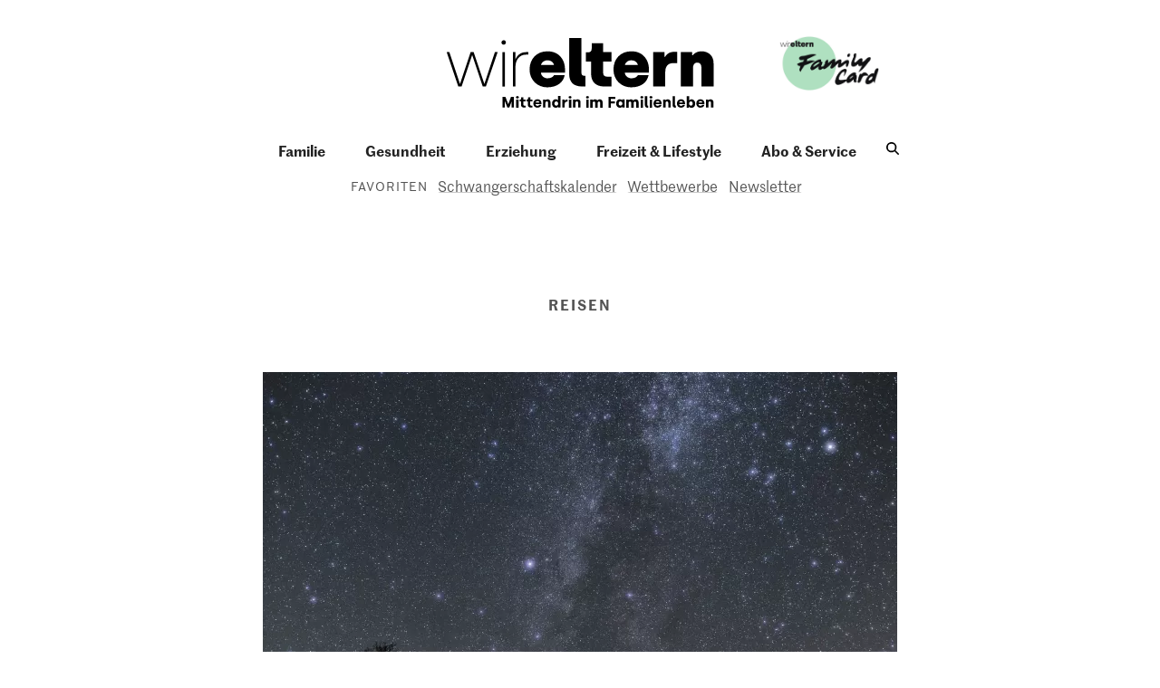

--- FILE ---
content_type: text/html; charset=UTF-8
request_url: https://www.wireltern.ch/artikel/sternen-gucken-mit-kindern-1022
body_size: 14428
content:
<!DOCTYPE html><html lang="de" dir="ltr" prefix="og: https://ogp.me/ns#"><head><script data-src = "https://adnz.co/header.js?adTagId=50" data-type="lazy" type="text/javascript"></script><meta charset="utf-8" /><script async  src="https://www.googletagmanager.com/gtag/js?id=G-L9W9TPB7PF"></script><script >
window.dataLayer = window.dataLayer || [];
function gtag(){dataLayer.push(arguments);}
gtag('js', new Date());
gtag('config', 'G-L9W9TPB7PF');
</script><script>(function(w,d,s,l,i){w[l]=w[l]||[];w[l].push({'gtm.start':
new Date().getTime(),event:'gtm.js'});var f=d.getElementsByTagName(s)[0],
j=d.createElement(s),dl=l!='dataLayer'?'&amp;l='+l:'';j.async=true;j.src=
'https://www.googletagmanager.com/gtm.js?id='+i+dl;f.parentNode.insertBefore(j,f);
})(window,document,'script','dataLayer','GTM-T87WJJP');
</script><meta name="description" content="Auf der Winklmoos-Alm in Oberbayern, knapp fünf Stunden Autofahrt von Zürich entfernt, liegt ein international anerkannter Sternenpark. In wolkenlosen Nächten kann man dort bis zu 6000 Sterne bestaunen. Auch tagsüber wird es nicht langweilig." /><meta name="keywords" content="Ratgeber für Eltern, Ernährung und Stillen, Forum für Eltern" /><link rel="canonical" href="https://www.wireltern.ch/artikel/sternen-gucken-mit-kindern-1022"/><meta name="robots" content="index, follow, noodp" /><meta property="og:site_name" content="www.wireltern.ch" /><meta property="og:type" content="website" /><meta property="og:url" content="https://www.wireltern.ch/artikel/sternen-gucken-mit-kindern-1022" /><meta property="og:title" content="Sternen gucken mit Kindern" /><meta property="og:image" content="https://www.wireltern.ch/sites/default/files/files/2022-10/MilkyKircheWinkl_DSC06974-c-Sebastian-Voltmer.jpg" /><meta property="og:image:url" content="https://www.wireltern.ch/sites/default/files/files/2022-10/MilkyKircheWinkl_DSC06974-c-Sebastian-Voltmer.jpg" /><meta property="og:image:secure_url" content="https://www.wireltern.ch/sites/default/files/files/2022-10/MilkyKircheWinkl_DSC06974-c-Sebastian-Voltmer.jpg" /><meta property="og:image:width" content="2500" /><meta property="og:locale" content="de_DE" /><meta property="fb:pages" content="150902554939947" /><meta name="twitter:card" content="summary_large_image" /><meta name="twitter:description" content="Auf der Winklmoos-Alm in Oberbayern, knapp fünf Stunden Autofahrt von Zürich entfernt, liegt ein international anerkannter Sternenpark. In wolkenlosen Nächten kann man dort bis zu 6000 Sterne bestaunen. Auch tagsüber wird es nicht langweilig." /><meta name="twitter:title" content="Sternen gucken mit Kindern" /><meta name="twitter:image" content="https://www.wireltern.ch/sites/default/files/files/2022-10/MilkyKircheWinkl_DSC06974-c-Sebastian-Voltmer.jpg" /><meta name="facebook-domain-verification" content="6uvghr13a8cu39lbkjts0xkssek59w" /><meta name="google-site-verification" content="HHIZAgi45lpqt9NmelEMSDw7Hv8KZzLWdfb6CUJX5vk" /><meta name="p:domain_verify" content="58c8dfd89656e9bb127498e627b86932" /><meta name="Generator" content="Drupal 10 (https://www.drupal.org)" /><meta name="MobileOptimized" content="width" /><meta name="HandheldFriendly" content="true" /><meta name="viewport" content="width=device-width, initial-scale=1.0" /><script type="text/javascript">window.audienzz = window.audienzz || {};
window.audienzz.keywords = {
"department": ["home"] // Homepage
}</script><script data-src="https://cdn.consentmanager.net/delivery/autoblocking/b20c7d193193a.js" type="text/javascript" async data-type="lazy" data-cmp-ab="1" data-cmp-host="b.delivery.consentmanager.net" data-cmp-cdn="cdn.consentmanager.net" data-cmp-codesrc="1"></script><link rel="icon" href="/sites/default/files/we_icon_screen_3.jpg" type="image/jpeg" /><link rel="alternate" hreflang="de" href="https://www.wireltern.ch/artikel/sternen-gucken-mit-kindern-1022" /><script>window.a2a_config=window.a2a_config||{};a2a_config.callbacks=[];a2a_config.overlays=[];a2a_config.templates={};</script><title>Sternen gucken mit Kindern — www.wireltern.ch</title><link rel="stylesheet" media="all" href="/sites/default/files/css/css_HzSu1hPfLAnuMrZRoEjPQ2YLgZj2vGEWMhjAZPwTRC4.css?delta=0&amp;language=de&amp;theme=wireltern_theme&amp;include=[base64]" /><link rel="stylesheet" media="all" href="/sites/default/files/css/css_7I7MOEV00GnfLM83SUoTA7_XBtv1kxIbybm51G9wB_o.css?delta=1&amp;language=de&amp;theme=wireltern_theme&amp;include=[base64]" /><link rel="preload" as="font" href="/themes/custom/wireltern_theme/dist/fonts/MarrSans-Regular-Web.fe8194b2.woff" type="font/woff" crossorigin="anonymous"><link rel="preload" as="font" href="/themes/custom/wireltern_theme/dist/fonts/MarrSans-Regular-Web.fe8194b2.woff" type="font/woff" crossorigin="anonymous"><link rel="preload" as="font" href="/themes/custom/wireltern_theme/dist/fonts/MarrSans-Semibold-Web.6119b565.woff" type="font/woff" crossorigin="anonymous"><link rel="preload" as="font" href="/themes/custom/wireltern_theme/dist/fonts/ElenaWebBasicBold.ccf01a72.woff" type="font/woff" crossorigin="anonymous"><link rel="preload" as="font" href="/themes/custom/wireltern_theme/dist/fonts/ElenaWebBasicRegular.5e900b1f.woff" type="font/woff" crossorigin="anonymous"><link rel="preload" as="font" href="/themes/custom/wireltern_theme/dist/fonts/ElenaBasic-LightItalic.6796ad70.woff" type="font/woff" crossorigin="anonymous"><link rel="preload" as="font" href="/themes/custom/wireltern_theme/dist/fonts/ElenaBasic-BoldItalic.52b23da4.woff" type="font/woff" crossorigin="anonymous"><link rel="preload" as="font" href="/themes/custom/wireltern_theme/dist/fonts/Archer-Extra-Light-Italic.cd8f134f.woff" type="font/woff" crossorigin="anonymous"><link rel="preload" as="font" href="/themes/custom/wireltern_theme/dist/fonts/ArcherPro-Extra-Light.97391857.woff" type="font/woff" crossorigin="anonymous"><link rel="preload" as="font" href="/themes/custom/wireltern_theme/dist/fonts/Archer-Bold.1735f3f7.woff" type="font/woff" crossorigin="anonymous"></head><body class="layout-no-sidebars path-artikel path-sternen-gucken-mit-kindern-1022 path-node page-node-type-article"> <a href="#main-content" class="visually-hidden focusable"> Direkt zum Inhalt </a> <noscript><iframe src="https://www.googletagmanager.com/ns.html?id=GTM-T87WJJP"
height="0" width="0" style="display:none;visibility:hidden"></iframe></noscript><noscript><iframe src="https://www.googletagmanager.com/ns.html?id=GTM-T87WJJP" height="0" width="0" style="display:none;visibility:hidden;"></iframe></noscript><div class="dialog-off-canvas-main-canvas" data-off-canvas-main-canvas><div id="page" class="page" > <header class="header"><div id="header" class="section section-header"><div class="container"><div class="section section-top-header"><div class="region region-top-header"><div id="block-wireltern-theme-site-branding" class="block block-system block-system-branding-block"> <a href="/" rel="home" class="site-logo"> <img src="/themes/custom/wireltern_theme/logo.svg" alt="Startseite" width="212" height="44"/> </a></div><div id="block-familycardheader" class="family-card-image-header"> <a href="/service/family-card?utm_source=website&amp;utm_medium=home&amp;utm_campaign=topteaser"><div class="field field--name-field-image field--type-image field--label-hidden field__item"> <img src="/sites/default/files/2023-12/FamilyCard_Logo.jpg" width="1029" height="560" alt="family card" loading="lazy" /></div> </a></div></div><div class="menu"><div class="text-menu">Menü</div> <span class="nav-icon js-hamburger"> <span></span> <span></span> <span></span> </span></div></div><div class="region region-mobile-menu"> <nav role="navigation" aria-labelledby="block-mainnavigation-menu" id="block-mainnavigation" class="block block-menu navigation menu--main"><h2 class="visually-hidden" id="block-mainnavigation-menu">Main navigation</h2><ul class="menu"><li class="menu-item"> <a href="/familie" class="main-nav-item-familie" data-drupal-link-system-path="familie">Familie</a></li><li class="menu-item"> <a href="/gesundheit" class="main-nav-item-gesundheit" data-drupal-link-system-path="gesundheit">Gesundheit</a></li><li class="menu-item"> <a href="/erziehung" class="main-nav-item-erziehung" data-drupal-link-system-path="erziehung">Erziehung</a></li><li class="menu-item"> <a href="/freizeit_und_lifestyle" class="main-nav-item-freizeit" data-drupal-link-system-path="freizeit_und_lifestyle">Freizeit &amp; Lifestyle</a></li><li class="menu-item"> <a href="/service" data-drupal-link-system-path="node/55278">Abo &amp; Service</a></li><li class="menu-item"> <span class="icon-search">Icon search</span></li></ul> </nav><nav role="navigation" aria-labelledby="block-favoriten-2-menu" id="block-favoriten-2" class="block block-menu navigation menu--favoriten"><h2 id="block-favoriten-2-menu">Favoriten</h2><ul class="menu"><li class="menu-item"> <a href="/tags/schwangerschaftskalender" data-drupal-link-system-path="node/57711">Schwangerschaftskalender</a></li><li class="menu-item"> <a href="/service/wettbewerbe" data-drupal-link-system-path="node/54431">Wettbewerbe</a></li><li class="menu-item"> <a href="/artikel/newsletter-jetzt-profitieren" data-drupal-link-system-path="node/58038">Newsletter</a></li></ul> </nav><div class="views-exposed-form bef-exposed-form block-search-page-search block block-views block-views-exposed-filter-blocksearch-page-page-search-mobile" data-drupal-selector="views-exposed-form-search-page-page-search-mobile" id="block-exposedformsearch-pagepage-search-mobile"><form action="/suche" method="get" id="views-exposed-form-search-page-page-search-mobile" accept-charset="UTF-8"><div class="form--inline clearfix"><div class="js-form-item form-item js-form-type-textfield form-type-textfield js-form-item-commit form-item-commit"> <label for="edit-commit">Suchen</label> <input placeholder="Suchbegriff eingeben …" data-drupal-selector="edit-commit" type="text" id="edit-commit" name="commit" value="" size="30" maxlength="128" class="form-text" /></div><div data-drupal-selector="edit-actions" class="form-actions js-form-wrapper form-wrapper" id="edit-actions"><input data-drupal-selector="edit-submit-search-page" type="submit" id="edit-submit-search-page" value="Suchen" class="button js-form-submit form-submit" /></div></div></form></div><div id="block-familycardheader-2"> <a href="/service/family-card?utm_source=website&amp;utm_medium=home&amp;utm_campaign=topteaser"><div class="field field--name-field-image field--type-image field--label-hidden field__item"> <img src="/sites/default/files/2023-12/FamilyCard_Logo.jpg" width="1029" height="560" alt="family card" loading="lazy" /></div> </a></div></div><div class="main-menu-wrapper"><div class="main-menu-wrapper-inner"><div class="section-inner"><div class="region region-main-menu"> <nav role="navigation" aria-labelledby="block-wireltern-theme-main-menu-menu" id="block-wireltern-theme-main-menu" class="block block-menu navigation menu--main"><h2 class="visually-hidden" id="block-wireltern-theme-main-menu-menu">Main navigation</h2><ul class="menu"><li class="menu-item"> <a href="/familie" class="main-nav-item-familie" data-drupal-link-system-path="familie">Familie</a></li><li class="menu-item"> <a href="/gesundheit" class="main-nav-item-gesundheit" data-drupal-link-system-path="gesundheit">Gesundheit</a></li><li class="menu-item"> <a href="/erziehung" class="main-nav-item-erziehung" data-drupal-link-system-path="erziehung">Erziehung</a></li><li class="menu-item"> <a href="/freizeit_und_lifestyle" class="main-nav-item-freizeit" data-drupal-link-system-path="freizeit_und_lifestyle">Freizeit &amp; Lifestyle</a></li><li class="menu-item"> <a href="/service" data-drupal-link-system-path="node/55278">Abo &amp; Service</a></li><li class="menu-item"> <span class="icon-search">Icon search</span></li></ul> </nav><div id="block-searchblock" class="block block-wireltern-base block-search-block"><div class="block block--search js-search"><a class="js-open-search" href="#"><span class="js-ico-search is_active"><span class="icon">search</span></span><span class="js-ico-close"><span class="icon">close</span></span></a></div></div></div></div></div></div><div class="region region-header"> <nav role="navigation" aria-labelledby="block-favoriten-menu" id="block-favoriten" class="block block-menu navigation menu--favoriten"><h2 id="block-favoriten-menu">Favoriten</h2><ul class="menu"><li class="menu-item"> <a href="/tags/schwangerschaftskalender" data-drupal-link-system-path="node/57711">Schwangerschaftskalender</a></li><li class="menu-item"> <a href="/service/wettbewerbe" data-drupal-link-system-path="node/54431">Wettbewerbe</a></li><li class="menu-item"> <a href="/artikel/newsletter-jetzt-profitieren" data-drupal-link-system-path="node/58038">Newsletter</a></li></ul> </nav><div class="views-exposed-form bef-exposed-form block-search-page-search block block-views block-views-exposed-filter-blocksearch-page-page-search" data-drupal-selector="views-exposed-form-search-page-page-search" id="block-exposedformsearch-pagepage-search"><form action="/suche" method="get" id="views-exposed-form-search-page-page-search" accept-charset="UTF-8"><div class="form--inline clearfix"><div class="js-form-item form-item js-form-type-textfield form-type-textfield js-form-item-commit form-item-commit"> <label for="edit-commit--2">Suchen</label> <input placeholder="Suchbegriff eingeben …" data-drupal-selector="edit-commit" type="text" id="edit-commit--2" name="commit" value="" size="30" maxlength="128" class="form-text" /></div><div data-drupal-selector="edit-actions" class="form-actions js-form-wrapper form-wrapper" id="edit-actions--2"><input data-drupal-selector="edit-submit-search-page-2" type="submit" id="edit-submit-search-page--2" value="Suchen" class="button js-form-submit form-submit" /></div></div></form></div></div></div></div> </header><div class="header-ads"> <section class="section section-header-ads"><div class="container"><div class="region region-header-ads"><div id="block-azdhalfpage1" class="ads-left block block-wireltern-block-ads block-halfpage-1-block"><div class="js-ad-loader" id="azd_halfpage_1"></div></div></div></div> </section></div><div id="main" class="section section-main"><div class="container main-inner"><div class="row"><div id="content" role="main" class="col-lg-12 col-md-12 col-sm-12 col-xs-12"> <main id="main-content" role="main" tabindex="-1"></main><div class="region region-content"><div data-drupal-messages-fallback class="hidden"></div><div id="block-wireltern-theme-content" class="block block-system block-system-main-block"> <article data-history-node-id="57941"><div></div></article></div><div class="views-element-container block block-views block-views-blockarticles-block-2" id="block-views-block-articles-block-2"><div><div class="view-articles-detail view view-articles view-id-articles view-display-id-block_2 js-view-dom-id-b82af272f157c72a5053f2fdcf54cd2d7e54d81e1fe470fcc42e8f642ccd60ed"><div class="view-content"><div class="views-row"><div class="views-field views-field-nothing-1"> <span class="field-content"><div class="articles articles-medium-center articles-no-overlap"><div class="articles-inner articles-inner-top"><div class="articles-image"> <span class="view-field-field-image"> <picture> <source srcset="/sites/default/files/styles/responsive_image_700x525/public/files/2022-10/MilkyKircheWinkl_DSC06974-c-Sebastian-Voltmer.jpg.webp?itok=ELntjTsw 1x, /sites/default/files/styles/responsive_image_2x_1400x1050/public/files/2022-10/MilkyKircheWinkl_DSC06974-c-Sebastian-Voltmer.jpg.webp?itok=TcJ-V4WO 2x" media="(min-width: 1600px)" type="image/webp" width="700" height="525"/> <source srcset="/sites/default/files/styles/responsive_image_700x525/public/files/2022-10/MilkyKircheWinkl_DSC06974-c-Sebastian-Voltmer.jpg.webp?itok=ELntjTsw 1x, /sites/default/files/styles/responsive_image_2x_1400x1050/public/files/2022-10/MilkyKircheWinkl_DSC06974-c-Sebastian-Voltmer.jpg.webp?itok=TcJ-V4WO 2x" media="(min-width: 1200px)" type="image/webp" width="700" height="525"/> <source srcset="/sites/default/files/styles/responsive_image_700x525/public/files/2022-10/MilkyKircheWinkl_DSC06974-c-Sebastian-Voltmer.jpg.webp?itok=ELntjTsw 1x, /sites/default/files/styles/responsive_image_2x_1400x1050/public/files/2022-10/MilkyKircheWinkl_DSC06974-c-Sebastian-Voltmer.jpg.webp?itok=TcJ-V4WO 2x" media="(min-width: 900px)" type="image/webp" width="700" height="525"/> <source srcset="/sites/default/files/styles/responsive_image_604x453/public/files/2022-10/MilkyKircheWinkl_DSC06974-c-Sebastian-Voltmer.jpg.webp?itok=LhnTEg8X 1x" media="(min-width: 600px)" type="image/webp" width="604" height="453"/> <source srcset="/sites/default/files/styles/responsive_image_467x350/public/files/2022-10/MilkyKircheWinkl_DSC06974-c-Sebastian-Voltmer.jpg.webp?itok=SObwlanv 1x" media="(min-width: 320px)" type="image/webp" width="467" height="350"/> <img fetchPriority="high" width="2500" height="1875" src="/sites/default/files/files/2022-10/MilkyKircheWinkl_DSC06974-c-Sebastian-Voltmer.jpg" alt="" /> </picture> </span><div class="caption-copyright"><p>Sebastian Voltmer</p></div></div><div class="articles-masthead"><p class="articles-tagline" itemprop="about"> Reisen</p><h1 class="articles-title" itemprop="name"> Sternen gucken mit Kindern</h1></div></div><div class="articles-inner articles-inner-bottom"><p class="articles-metadata"><a href="/autoren/claudia_jucker ">Von Claudia Jucker</a></p><div class="articles-introduction"><p>Auf der Winklmoos-Alm in Oberbayern, knapp fünf Stunden Autofahrt von Zürich entfernt, liegt ein international anerkannter Sternenpark. In wolkenlosen Nächten kann man dort bis zu 6000 Sterne bestaunen. Auch tagsüber wird es nicht langweilig.</p></div></div></div> </span></div></div><div class="views-field views-field-field-sections"><div class="field-content"><div class="component-builder component-wrapper component-wrapper--type-info component-wrapper--id-223138"><div class="component-wrapper--header"></div><div class="component-wrapper--content"><div class="field field--name-field-info field--type-entity-reference field--label-hidden field__items"><div class="field__item"><div id="nav-component-item-header--699886" class="component-builder component-item component-item--type-info"><div class="component-item--content" ><div class="clearfix text-formatted field field--name-field-content field--type-text-with-summary field--label-hidden field__item"><p><strong>Sternenführung</strong><br><br />Mit Leib und Seele bringt Manuel Philipp Besuchern das Weltall näher und erklärt live den Sternenhimmel über der Winklmoos-Alm. Öffentliche Führungen finden üblicherweise mittwochs und freitags statt (ab und zu sonntags). Ideal für Eltern und Kinder ab 12 Jahren (oder solche, die im Sommer auch nach 22 Uhr noch wach und aufnahmefähig sind).</p><p><strong>Eintritt Erwachsene:</strong> 15 Euro, Kinder bis 15 Jahre: 10 Euro. Für die Auffahrt zur Winklmoos-Alm bezahlt man abends eine Mautgebühr von 5 Euro pro Fahrzeug.</p><p>➺ <a href="https://www.abenteuer-sterne.de">abenteuer-sterne.de</a></p><p><strong>Auf eigene Faust</strong><br><br />Der Sternenpark-Rundweg ist mit fluoreszierenden Beschilderungen gut zu finden. Das Infozentrum ist jedem zugänglich. Ob jung oder alt oder mit eingeschränkter Mobilität. Beste und ruhigste Reisezeit: Mitte April bis Juni sowie September bis November.</p><p>➺ <a href="https://www.sternenpark-winklmoosalm.de">sternenpark-winklmoosalm.de</a></p><p><strong>Das brauchts</strong><br><br />♦ Taschenlampe oder Stirnlampe mit Rotlichtoption<br><br />♦ Wer hat: Drehbare Sternkarte und Fernglas<br><br />♦ Warme Kleider, Mütze (auch im Sommer)<br><br />♦ Wolldecke und Picknickdecke<br><br />♦ Wer mag: Thermoskanne mit warmem Tee oder Kaffee</p></div></div></div></div></div></div><div class="component-wrapper--footer"></div></div><div class="component-builder component-wrapper component-wrapper--type-paragraph component-wrapper--id-227883"><div class="component-wrapper--header"></div><div class="component-wrapper--content"><div class="field field--name-field-paragraph field--type-entity-reference field--label-hidden field__items"><div class="field__item"><div id="nav-component-item-header--702417" class="component-builder component-item component-item--type-paragraph"><div class="component-item--content" ><div class="clearfix text-formatted field field--name-field-content field--type-text-with-summary field--label-hidden field__item"><p>Da stehen wir vier also in Merino-Unterwäsche, dünnen Daunenjacken und mit Mütze in der Dämmerung und starren in den Himmel. Die gefühlte Temperatur ist etwa 10 Grad kälter, als das Thermometer anzeigt. Unsere Stirnlampen sind aus. Es ist halb zehn. Die Siebenjährige ist ganz aufgeregt und auch die Elfjährige hofft, dass es nun endlich, endlich klappt. Tagsüber trugen wir noch Sommerkleider und erfrischten uns mit Rhabarberschorle. Wir folgen der fluoreszierenden Beschilderung des Sternenpark-Rundwegs auf der Winklmoos-Alm. Seit Tagen befassen wir uns mit dem Sternenhimmel. Aber bisher nur in Form von Bilderbüchern, denn das Sternegucken hat sich zu einer Zitterpartie entwickelt.</p><p>Was, wenn wir extra hierher gereist sind und keine Sterne sehen werden, fragt die Kleine schon traurig. Das Wetter ist unbeständig, wie wir das auch von den Schweizer Bergen kennen. Die ersten zwei Nächte blieb es bei einer Handvoll Sterne. Die Wolken klauten uns das Spektakel. Zum Glück wurde es uns auf dem 1200 Meter über Meer gelegenen Hochplateau der Winklmoos-Alm in Oberbayern auch tagsüber nicht langweilig. Für vier Tage haben wir uns direkt an der österreichischen Grenze im Hotel Sonnenalm, mitten im Sternenpark einquartiert.</p><p>Wer sich nun eine Art Astro-Disneyland mit Geschenkshop und Imbissständen vorstellt, liegt falsch. Es geht sehr gemütlich zu und her. Wer das Infozentrum beim Parkplatz vorne verpasst, kommt nicht unbedingt auf die Idee, sich in einem offiziell von der international Dark Sky Association (IDA) zertifizierten Sternenpark zu befinden.</p><p>Zurück in die kalte Nacht. Wir entscheiden uns, erst einmal eine der je fünf Liegen des Sternenpark-Rundwegs in Beschlag zu nehmen. Wir kuscheln uns in unsere Decke, lassen uns nach hinten auf die Liege sinken und legen unsere Köpfe zurück. Unser Blick schweift auf die schillernden Sterne, die wie ein riesiger Diamantenhaufen um die Wette schimmern. Endlich sehen wir sie, die 5000 Sterne, mit denen der Park wirbt. Ohne Fernglas, ohne Teleskop, es ist überwältigend schön.</p></div></div></div></div></div></div><div class="component-wrapper--footer"></div></div><div class="component-builder component-wrapper component-wrapper--type-image_item component-wrapper--id-213379"><div class="component-wrapper--header"></div><div class="component-wrapper--content"><div class="field field--name-field-image-item field--type-entity-reference field--label-hidden field__items"><div class="field__item"><div id="nav-component-item-header--696100" class="component-builder component-item component-item--type-image-item"><div class="component-item--content" ><div class="field field--name-field-image field--type-entity-reference field--label-hidden field__item"><article class="media media--type-image media--view-mode-image-item"><div class="field field--name-field-media-image field--type-image field--label-visually_hidden"><div class="field__label visually-hidden">Bild</div><div class="field__item"> <picture> <source srcset="/sites/default/files/styles/responsive_image_691/public/files/2022-10/Orion_Winklmoos-c-Sebastian-Voltmer.jpg.webp?itok=OrxqmuX8 1x" media="(min-width: 1600px)" type="image/webp" width="691" height="518"/> <source srcset="/sites/default/files/styles/responsive_image_691/public/files/2022-10/Orion_Winklmoos-c-Sebastian-Voltmer.jpg.webp?itok=OrxqmuX8 1x" media="(min-width: 1200px)" type="image/webp" width="691" height="518"/> <source srcset="/sites/default/files/styles/responsive_image_691/public/files/2022-10/Orion_Winklmoos-c-Sebastian-Voltmer.jpg.webp?itok=OrxqmuX8 1x" media="(min-width: 900px)" type="image/webp" width="691" height="518"/> <source srcset="/sites/default/files/styles/responsive_image_469/public/files/2022-10/Orion_Winklmoos-c-Sebastian-Voltmer.jpg.webp?itok=FBoJjb3B 1x" media="(min-width: 600px)" type="image/webp" width="469" height="352"/> <source srcset="/sites/default/files/styles/responsive_image_469/public/files/2022-10/Orion_Winklmoos-c-Sebastian-Voltmer.jpg.webp?itok=FBoJjb3B 1x" media="(min-width: 320px)" type="image/webp" width="469" height="352"/> <img loading="lazy" width="2500" height="1875" src="/sites/default/files/files/2022-10/Orion_Winklmoos-c-Sebastian-Voltmer.jpg" alt="Orion Winklmoos-c-Sebastian-Voltmer" /> </picture></div></div> </article></div><div class="field field--name-field-caption field--type-string-long field--label-hidden field__item">Der weiteste von Auge noch erkennbare Stern ist 10 000 Lichtjahre von der Erde entfernt. 100 000 Billionen Kilometer, das ist eine 1 mit 17 Nullen.</div></div></div></div></div></div><div class="component-wrapper--footer"></div></div><div class="component-builder component-wrapper component-wrapper--type-image_item component-wrapper--id-213378"><div class="component-wrapper--header"></div><div class="component-wrapper--content"><div class="field field--name-field-image-item field--type-entity-reference field--label-hidden field__items"><div class="field__item"><div id="nav-component-item-header--696099" class="component-builder component-item component-item--type-image-item"><div class="component-item--content" ><div class="field field--name-field-image field--type-entity-reference field--label-hidden field__item"><article class="media media--type-image media--view-mode-image-item"><div class="field field--name-field-media-image field--type-image field--label-visually_hidden"><div class="field__label visually-hidden">Bild</div><div class="field__item"> <picture> <source srcset="/sites/default/files/styles/responsive_image_691/public/files/2022-10/IMG_6995-c-claudiajucker.jpg.webp?itok=OGwCrVv9 1x" media="(min-width: 1600px)" type="image/webp" width="691" height="518"/> <source srcset="/sites/default/files/styles/responsive_image_691/public/files/2022-10/IMG_6995-c-claudiajucker.jpg.webp?itok=OGwCrVv9 1x" media="(min-width: 1200px)" type="image/webp" width="691" height="518"/> <source srcset="/sites/default/files/styles/responsive_image_691/public/files/2022-10/IMG_6995-c-claudiajucker.jpg.webp?itok=OGwCrVv9 1x" media="(min-width: 900px)" type="image/webp" width="691" height="518"/> <source srcset="/sites/default/files/styles/responsive_image_469/public/files/2022-10/IMG_6995-c-claudiajucker.jpg.webp?itok=N9QAbQ0W 1x" media="(min-width: 600px)" type="image/webp" width="469" height="352"/> <source srcset="/sites/default/files/styles/responsive_image_469/public/files/2022-10/IMG_6995-c-claudiajucker.jpg.webp?itok=N9QAbQ0W 1x" media="(min-width: 320px)" type="image/webp" width="469" height="352"/> <img loading="lazy" width="2500" height="1875" src="/sites/default/files/files/2022-10/IMG_6995-c-claudiajucker.jpg" alt="IMG 6995-c-claudiajucker" /> </picture></div></div> </article></div><div class="field field--name-field-caption field--type-string-long field--label-hidden field__item">Kurz noch die Hühner im Modell des Berggasthofs Sonnenalm ordnen.</div></div></div></div></div></div><div class="component-wrapper--footer"></div></div><div class="component-builder component-wrapper component-wrapper--type-info component-wrapper--id-223136"><div class="component-wrapper--header"></div><div class="component-wrapper--content"><div class="field field--name-field-info field--type-entity-reference field--label-hidden field__items"><div class="field__item"><div id="nav-component-item-header--699884" class="component-builder component-item component-item--type-info"><div class="component-item--content" ><div class="clearfix text-formatted field field--name-field-content field--type-text-with-summary field--label-hidden field__item"><p><strong>Die IDA</strong><br><br />Seit 2018 ist die Winklmoos-Alm von der IDA (international Dark Sky Association) als Sternenpark anerkannt. Die IDA wurde 1988 zum Kampf gegen die zunehmende Lichtverschmutzung gegründet. Bisher wurden über 100 Lichtschutzgebiete zertifiziert. Weltweit gibt es knapp 80 Dark Sky Parks, die alle öffentlich zugänglich sind und eine aussergewöhnliche oder herausragende Qualität sternenklarer Nächte aufweisen.</p><p>➺ <a href="https://www.darksky.org">darksky.org</a></p><p><strong>Aktivitäten für Familien</strong><br><br />Die Tagesaktivitäten auf der WinklmoosAlm und in Reit im Winkl sind vielseitig: Wandern entlang des Moors und Insekten und Vögel beobachten. Mit E-Mountainbikes durch schönste Fichtenwälder pedalen. Rafting durch deutsch-österreichische Flusstäler (➺ ack-koessen.at) oder auf dem Barfuss-Parcours zur Ruhe kommen. Alle Aktivitäten und Infos:</p><p>➺ <a href="https://www.reitimwinkl.de">reitimwinkl.de</a></p><p><strong>Buchtipp</strong><br><br />Professor Astrokatz erklärt Primarschulkindern dank erfrischender und zugänglicher Illustrationen anschaulich das Weltall. Er erzählt unter anderem, wie Sterne entstehen oder welche Sternbilder am Firmament zu erkennen sind.<br><br />Dominic Wallimann/Ben Newman: Professor Astrokatz – Universum ohne Grenzen, NordSüd Verlag, 72 Seiten, Fr. 34.–</p></div></div></div></div></div></div><div class="component-wrapper--footer"></div></div><div class="component-builder component-wrapper component-wrapper--type-paragraph component-wrapper--id-227882"><div class="component-wrapper--header"></div><div class="component-wrapper--content"><div class="field field--name-field-paragraph field--type-entity-reference field--label-hidden field__items"><div class="field__item"><div id="nav-component-item-header--702416" class="component-builder component-item component-item--type-paragraph"><div class="component-item--content" ><div class="clearfix text-formatted field field--name-field-content field--type-text-with-summary field--label-hidden field__item"><h2>Sternenkino hat begonnen</h2><p>Zum Glück lässt sich die Liege im 360°-Winkel drehen und so erleben wir liegend die Rundumsicht auf die Himmelspracht. Ganz deutlich erkennen wir den Grossen Wagen und den Polarstern. Unsere jüngere Tochter entdeckt mithilfe einer Sternkarte ihr eigenes Tierkreiszeichen Skorpion und ist entsprechend stolz. Sie hat gelernt, dass man sein Tierkreiszeichen immer erst rund sechs Monate nach dem Geburtstag sieht. Perfektes Timing also.</p><p>Plötzlich holt uns eine Stimme zurück auf den Boden. Es ist unser Sternführer Manuel Philipp. Der Physiker und Astronom ist heute extra für uns auf die Winklmoos-Alm gereist. Er hat den Sternenpark initiiert und wird uns einen Bruchteil seines enormen Wissens über das Universum näher bringen. Wir schälen uns aus unseren Wolldecken und folgen ihm. Er erklärt, dass das Licht der Sterne unserer Nachbargalaxie Andromeda rund 2,5 Millionen Jahre benötigt, bis wir es auf der Erde sehen. Die Andromeda-Galaxie ist 25 Trillionen Kilometer entfernt. Das ist eine 25 mit 18 Nullen. Der Laserpointer des Astronomen schweift auf einen nebligen Flecken.</p><p>Tadah: Das ist sie! Die Galaxie ist das am weitesten entfernte Himmelsobjekt, das mit blossem Auge sichtbar ist. «Wow», sagen wir im Chor. Und schon erzählt er weiter: «Schaut mal dort, das ist ein Sternhaufen.» Und er ergänzt, dass dies eine Ansammlung von einigen hundert Sternen sei, die gemeinsam in einer kosmischen Gas-Wolke entstanden sind. Die Riesensterne produzieren zu Lebzeiten in ihren Bäuchen chemische Elemente. Am Lebensende explodiert der Stern und verteilt die Elemente in den Raum. Dadurch reichern sich kosmische Gas-Wolken mit den Elementen an.</p><p>Aus dem Sternenstaub sind so nicht nur die Sonne, sondern auch alle Planeten entstanden. Letztlich basiere das gesamte Leben darauf, erklärt Philipp. «Wir waren also mal Sternenstaub?, flüstern die Kinder. Eine seltsame Vorstellung.</p></div></div></div></div></div></div><div class="component-wrapper--footer"></div></div><div class="component-builder component-wrapper component-wrapper--type-paragraph component-wrapper--id-227888"><div class="component-wrapper--header"></div><div class="component-wrapper--content"><div class="field field--name-field-paragraph field--type-entity-reference field--label-hidden field__items"><div class="field__item"><div id="nav-component-item-header--702422" class="component-builder component-item component-item--type-paragraph"><div class="component-item--content" ><div class="clearfix text-formatted field field--name-field-content field--type-text-with-summary field--label-hidden field__item"><h2>Verbunden fühlen</h2><p>Früher diente der Himmel weltweit in vielen Kulturen als wichtigste Orientierungshilfe und wurde verehrt. Heute lassen wir ihn durch das viele Kunstlicht verschwinden. Nicht nur wir Menschen sind dadurch beeinträchtigt, auch die Tiere. Über den Ballungszentren ist der Nachthimmel bereits um 40 Mal heller. Dieses sinnlose in den Himmel Leuchten sei wie die Heizung aufdrehen bei offenem Fenster. Ein Wohlstandsproblem. Die Nächte werden jedes Jahr um fünf Prozent heller und dadurch verenden an Deutschlands Strassenlaternen eine Milliarde Insekten – pro Nacht. Deshalb engagiert sich der Physiker Manuel Philipp bei der von ihm gegründeten gemeinnützigen Organisation Paten der Nacht. Deren Ziel: weniger Lichtverschmutzung, mehr Dunkelheit.</p></div></div></div></div></div></div><div class="component-wrapper--footer"></div></div><div class="component-builder component-wrapper component-wrapper--type-image_item component-wrapper--id-213377"><div class="component-wrapper--header"></div><div class="component-wrapper--content"><div class="field field--name-field-image-item field--type-entity-reference field--label-hidden field__items"><div class="field__item"><div id="nav-component-item-header--696098" class="component-builder component-item component-item--type-image-item"><div class="component-item--content" ><div class="field field--name-field-image field--type-entity-reference field--label-hidden field__item"><article class="media media--type-image media--view-mode-image-item"><div class="field field--name-field-media-image field--type-image field--label-visually_hidden"><div class="field__label visually-hidden">Bild</div><div class="field__item"> <picture> <source srcset="/sites/default/files/styles/responsive_image_691/public/files/2022-10/_DSC6827-c-andispeck.jpg.webp?itok=aUNagdH4 1x" media="(min-width: 1600px)" type="image/webp" width="691" height="518"/> <source srcset="/sites/default/files/styles/responsive_image_691/public/files/2022-10/_DSC6827-c-andispeck.jpg.webp?itok=aUNagdH4 1x" media="(min-width: 1200px)" type="image/webp" width="691" height="518"/> <source srcset="/sites/default/files/styles/responsive_image_691/public/files/2022-10/_DSC6827-c-andispeck.jpg.webp?itok=aUNagdH4 1x" media="(min-width: 900px)" type="image/webp" width="691" height="518"/> <source srcset="/sites/default/files/styles/responsive_image_469/public/files/2022-10/_DSC6827-c-andispeck.jpg.webp?itok=VHbYweql 1x" media="(min-width: 600px)" type="image/webp" width="469" height="352"/> <source srcset="/sites/default/files/styles/responsive_image_469/public/files/2022-10/_DSC6827-c-andispeck.jpg.webp?itok=VHbYweql 1x" media="(min-width: 320px)" type="image/webp" width="469" height="352"/> <img loading="lazy" width="2500" height="1874" src="/sites/default/files/files/2022-10/_DSC6827-c-andispeck.jpg" alt="DSC6827-c-andispeck" /> </picture></div></div> </article></div><div class="field field--name-field-caption field--type-string-long field--label-hidden field__item">Erlebnis-Rafting in der Entenlochklamm.</div></div></div></div></div></div><div class="component-wrapper--footer"></div></div><div class="component-builder component-wrapper component-wrapper--type-image_item component-wrapper--id-213376"><div class="component-wrapper--header"></div><div class="component-wrapper--content"><div class="field field--name-field-image-item field--type-entity-reference field--label-hidden field__items"><div class="field__item"><div id="nav-component-item-header--696097" class="component-builder component-item component-item--type-image-item"><div class="component-item--content" ><div class="field field--name-field-image field--type-entity-reference field--label-hidden field__item"><article class="media media--type-image media--view-mode-image-item"><div class="field field--name-field-media-image field--type-image field--label-visually_hidden"><div class="field__label visually-hidden">Bild</div><div class="field__item"> <picture> <source srcset="/sites/default/files/styles/responsive_image_691/public/files/2022-10/_DSC6868.jpg.webp?itok=DNFblSE5 1x" media="(min-width: 1600px)" type="image/webp" width="691" height="518"/> <source srcset="/sites/default/files/styles/responsive_image_691/public/files/2022-10/_DSC6868.jpg.webp?itok=DNFblSE5 1x" media="(min-width: 1200px)" type="image/webp" width="691" height="518"/> <source srcset="/sites/default/files/styles/responsive_image_691/public/files/2022-10/_DSC6868.jpg.webp?itok=DNFblSE5 1x" media="(min-width: 900px)" type="image/webp" width="691" height="518"/> <source srcset="/sites/default/files/styles/responsive_image_469/public/files/2022-10/_DSC6868.jpg.webp?itok=VftEzBpI 1x" media="(min-width: 600px)" type="image/webp" width="469" height="352"/> <source srcset="/sites/default/files/styles/responsive_image_469/public/files/2022-10/_DSC6868.jpg.webp?itok=VftEzBpI 1x" media="(min-width: 320px)" type="image/webp" width="469" height="352"/> <img loading="lazy" width="2500" height="1875" src="/sites/default/files/files/2022-10/_DSC6868.jpg" alt="DSC6868" /> </picture></div></div> </article></div><div class="field field--name-field-caption field--type-string-long field--label-hidden field__item">Bei schlechtem Wetter: Sterne in Büchern suchen.</div></div></div></div></div></div><div class="component-wrapper--footer"></div></div><div class="component-builder component-wrapper component-wrapper--type-paragraph component-wrapper--id-227887"><div class="component-wrapper--header"></div><div class="component-wrapper--content"><div class="field field--name-field-paragraph field--type-entity-reference field--label-hidden field__items"><div class="field__item"><div id="nav-component-item-header--702421" class="component-builder component-item component-item--type-paragraph"><div class="component-item--content" ><div class="clearfix text-formatted field field--name-field-content field--type-text-with-summary field--label-hidden field__item"><h2>Wünsch dir was</h2><p>In diesem Moment saust eine riesige Sternschnuppe direkt in unser Blickfeld und zieht einen langen Schweif hinterher. Der Experte kommentiert unser «Wow» pragmatisch mit: «Das war jetzt Kometendreck.» Die Kinder kichern und ich vergesse mir etwas zu wünschen. Ein lautes Gähnen gefolgt von einem etwas quengeligen Ichmag-nicht-Mehr, unterbricht unseren Staunmoment. Unsere jüngste Sternenguckerin möchte nur noch ins Bett. Es ist schon 23 Uhr. Als wir uns von unserem Himmelsexperten verabschieden, fallen unserer Kleinsten fast die Augen zu. Trotzdem setzen wir uns nochmals auf unsere Bank und legen uns zum letzten Sternenhimmel tanken hin. Und da kommt sie: unsere Familien-Sternschnuppe. Und dieses Mal haben wir uns auch alle etwas gewünscht. Alle bis auf eine, die ist beim Sternetauchen eingeschlafen. Als wir zurück zum Hotel spazieren, fallen auch schon die ersten Regentropfen. Die Sterne sind hinter den Wolken verschwunden. Glück gehabt!</p><p>Wieder zu Hause, schaue ich mit anderem Blick in den Nachthimmel. Und die Kinder machen nun unsere Solar-Lampions im Garten über Nacht aus, damit die Insekten ihre Dunkelheit haben.</p><p><strong>Berggasthof Sonnenalm</strong><br><br />Der Berggasthof auf der Winklmoos-Alm bringt einem den Sternen mit himmlischer Küche und kosmischer Atmosphäre etwas näher. Familien schätzen die gemütlichen Zimmer, den Spielplatz und die mit Blumen geschmückte Sonnenterrasse genauso wie die vielen Möglichkeiten, die Sonnenalm als Ausgangspunkt für verschiedene Aktivitäten zu nutzen. Tipp: Wer sich später am Abend den Sternenhimmel anschauen möchte, bleibt am besten gleich zum Nachtessen auf der Terrasse sitzen, geniesst den Sonnenuntergang und die blaue Stunde und lässt sich beim Warten auf die Sterne bei hausgemachten Spezialitäten nach traditionell bayrischer Art verwöhnen. ➺ <a href="https://www.sonnenalm.de">sonnenalm.de</a></p></div></div></div></div></div></div><div class="component-wrapper--footer"></div></div></div></div><div class="views-field views-field-nothing"> <span class="field-content"><div class="author-articles"><div class="author-image"> <a href="/autoren/claudia_jucker"> <span class="view-field-field-image"> <picture> <source srcset="/sites/default/files/styles/responsive_image_207x207/public/files/2021-05/Claudia%20Jucker.jpg?itok=FNPrGqWi 1x, /sites/default/files/styles/responsive_image_2x_414x414/public/files/2021-05/Claudia%20Jucker.jpg?itok=-KuADgWV 2x" media="(min-width: 1600px)" type="image/jpeg" width="207" height="207"/> <source srcset="/sites/default/files/styles/responsive_image_207x207/public/files/2021-05/Claudia%20Jucker.jpg?itok=FNPrGqWi 1x, /sites/default/files/styles/responsive_image_2x_414x414/public/files/2021-05/Claudia%20Jucker.jpg?itok=-KuADgWV 2x" media="(min-width: 1200px)" type="image/jpeg" width="207" height="207"/> <source srcset="/sites/default/files/styles/responsive_image_207x207/public/files/2021-05/Claudia%20Jucker.jpg?itok=FNPrGqWi 1x, /sites/default/files/styles/responsive_image_2x_414x414/public/files/2021-05/Claudia%20Jucker.jpg?itok=-KuADgWV 2x" media="(min-width: 900px)" type="image/jpeg" width="207" height="207"/> <source srcset="/sites/default/files/styles/responsive_image_207x207/public/files/2021-05/Claudia%20Jucker.jpg?itok=FNPrGqWi 1x" media="(min-width: 600px)" type="image/jpeg" width="207" height="207"/> <source srcset="/sites/default/files/styles/responsive_image_207x207/public/files/2021-05/Claudia%20Jucker.jpg?itok=FNPrGqWi 1x" media="(min-width: 320px)" type="image/jpeg" width="207" height="207"/> <img loading="lazy" width="481" height="510" src="/sites/default/files/files/2021-05/Claudia%20Jucker.jpg" alt="" /> </picture> </span> </a></div><div class="author-text"><div class="view-field views-field-field-title"> Claudia Jucker</div><p>Nach dem Studium der Visuellen Kommunikation in Luzern machte Claudia Jucker einen Abstecher in die Filmbranche und folgte dann, als sie Mutter wurde, ihrer Leidenschaft fürs Schreiben und Gestalten. Heute arbeitet sie als freie Journalistin und Content Creator für Print- und Onlinemedien mit Fokus Reisen, Familie und Lifestyle. Wenn sie nicht schreibt, badet sie im Wald, streichelt Ponys oder schmökert durch Magazine. Sie lebt mit Mann und Kindern in Zürich. claudiajucker.com</p></div></div> </span></div></div></div></div></div><div class="views-element-container teaser-block block block-views block-views-blockarticles-block-3" id="block-views-block-articles-block-3"><div><div class="view-articles-teasers view-articles-teasers--no-related view-articles-teasers__no-related view view-articles view-id-articles view-display-id-block_3 js-view-dom-id-46290edc886912d54b1ce37a9131858b9459a5ce58067780a465d7c96ba8eb27"><div class="view-header"><h2>Weiterlesen</h2></div><div class="view-content"><div class="views-row"> <a href="/artikel/lesben-sind-die-besseren-eltern" class="relative"><div class="group-item"> <span class="view-field-field-image"> <picture> <source srcset="/sites/default/files/styles/responsive_image_304x228/public/shutterstock_2042830499_1.jpg.webp?itok=KD5RSkpP 1x, /sites/default/files/styles/responsive_image_2x_608x456/public/shutterstock_2042830499_1.jpg.webp?itok=3lyg2AqE 2x" media="(min-width: 1600px)" type="image/webp" width="304" height="228"/> <source srcset="/sites/default/files/styles/responsive_image_304x228/public/shutterstock_2042830499_1.jpg.webp?itok=KD5RSkpP 1x, /sites/default/files/styles/responsive_image_2x_608x456/public/shutterstock_2042830499_1.jpg.webp?itok=3lyg2AqE 2x" media="(min-width: 1200px)" type="image/webp" width="304" height="228"/> <source srcset="/sites/default/files/styles/responsive_image_304x228/public/shutterstock_2042830499_1.jpg.webp?itok=KD5RSkpP 1x, /sites/default/files/styles/responsive_image_2x_608x456/public/shutterstock_2042830499_1.jpg.webp?itok=3lyg2AqE 2x" media="(min-width: 900px)" type="image/webp" width="304" height="228"/> <source srcset="/sites/default/files/styles/responsive_image_362x272/public/shutterstock_2042830499_1.jpg?itok=lGhVbzIS 1x" media="(min-width: 600px)" type="image/jpeg" width="362" height="272"/> <source srcset="/sites/default/files/styles/responsive_image_362x272/public/shutterstock_2042830499_1.jpg?itok=lGhVbzIS 1x" media="(min-width: 320px)" type="image/jpeg" width="362" height="272"/> <img loading="lazy" width="1795" height="1099" src="/sites/default/files/shutterstock_2042830499_1.jpg" alt="" /> </picture> </span><div class="item-text"><div class="views-field views-field-field-tagline"> Beziehung</div><div class="views-field views-field-title"> Was machen Regenbogenfamilien besser?</div><div class="views-field views-field-field-teaser-text">Für Lisa Bendiek sind Regenbogenfamilien ein Modell für gelebte Gleichberechtigung. Wo Liebe wichtiger ist als Rollenbilder, geht es Kindern besser. Sie erleben weniger Gewalt, haben engere Beziehungen und entwickeln früh soziale und emotionale Fähigkeiten.</div></div></div> </a></div></div></div></div></div><div class="views-element-container block block-views block-views-blockarticles-block-sponsored-content" id="block-views-block-articles-block-sponsored-content"><div><div class="view-article-sponsored-content view view-articles view-id-articles view-display-id-block_sponsored_content js-view-dom-id-c906e772ef83f177fe5c45d6c25f6e7d2b447604d92074f9d3758cfdc45ca912"><div class="view-header"><div class="section-header-title"><h2>Sponsored Content</h2></div></div><div class="view-content"><div class="views-row"><div class="views-field views-field-nothing"> <span class="field-content"> <a href="/artikel/advertorial/familienfreundliche-bildung" class="relative"> <picture> <source srcset="/sites/default/files/styles/responsive_image_304x228/public/2026-01/WE-Adv_VHSZH_mittig_Teaser.jpg.webp?itok=Kx9lvm84 1x, /sites/default/files/styles/responsive_image_2x_608x456/public/2026-01/WE-Adv_VHSZH_mittig_Teaser.jpg.webp?itok=FdAIKqqu 2x" media="(min-width: 1600px)" type="image/webp" width="304" height="228"/> <source srcset="/sites/default/files/styles/responsive_image_304x228/public/2026-01/WE-Adv_VHSZH_mittig_Teaser.jpg.webp?itok=Kx9lvm84 1x, /sites/default/files/styles/responsive_image_2x_608x456/public/2026-01/WE-Adv_VHSZH_mittig_Teaser.jpg.webp?itok=FdAIKqqu 2x" media="(min-width: 1200px)" type="image/webp" width="304" height="228"/> <source srcset="/sites/default/files/styles/responsive_image_304x228/public/2026-01/WE-Adv_VHSZH_mittig_Teaser.jpg.webp?itok=Kx9lvm84 1x, /sites/default/files/styles/responsive_image_2x_608x456/public/2026-01/WE-Adv_VHSZH_mittig_Teaser.jpg.webp?itok=FdAIKqqu 2x" media="(min-width: 900px)" type="image/webp" width="304" height="228"/> <source srcset="/sites/default/files/styles/responsive_image_362x272/public/2026-01/WE-Adv_VHSZH_mittig_Teaser.jpg?itok=lUqw5E3Q 1x" media="(min-width: 600px)" type="image/jpeg" width="362" height="272"/> <source srcset="/sites/default/files/styles/responsive_image_362x272/public/2026-01/WE-Adv_VHSZH_mittig_Teaser.jpg?itok=lUqw5E3Q 1x" media="(min-width: 320px)" type="image/jpeg" width="362" height="272"/> <img loading="lazy" width="1200" height="800" src="/sites/default/files/2026-01/WE-Adv_VHSZH_mittig_Teaser.jpg" alt="" /> </picture> <span class="group-text"> <span class="views-field views-field-field-tagline">Advertorial</span> <span class="views-field views-field-title"> Familienfreundliche Bildung </span> <span class="views-field views-field-field-teaser-text">Mit ihren vielfältigen Angeboten und Lernformaten ist die Volkshochschule Zürich ein familienfreundlicher Bildungsort – besonders für Eltern und Grosseltern.</span> </span > </a> </span></div></div></div></div></div></div><div id="block-marketingcampaigns" class="block block-wireltern-base block-marketing-campaigns-block"></div></div></div></div></div></div><div class="next_read"> <section class="section section-next-read"><div class="container"><div class="region region-next-read"><div class="views-element-container block block-views block-views-blockarticles-block-4" id="block-views-block-articles-block-4"><h2>Auch lesenswert</h2><div><div class="view-article-next-read view view-articles view-id-articles view-display-id-block_4 js-view-dom-id-17e4e179236fad6623c5c67ca3e5cdd4e1c4eb685ee6d4da4ac31e34e6f35cd0"><div class="view-content"><div class="views-row"> <a href="/artikel/alles-faehrt-schii" class="relative"><div class="group-item"> <span class="view-field-field-image"> <picture> <source srcset="/sites/default/files/styles/responsive_image_304x228/public/2025-12/Warth-Schr%C3%B6cken%20Tourismus%20-%20Sebastian%20Stiphout.jpg.webp?itok=XcJU2Y4Z 1x, /sites/default/files/styles/responsive_image_2x_608x456/public/2025-12/Warth-Schr%C3%B6cken%20Tourismus%20-%20Sebastian%20Stiphout.jpg.webp?itok=QgUBmxIo 2x" media="(min-width: 1600px)" type="image/webp" width="304" height="228"/> <source srcset="/sites/default/files/styles/responsive_image_304x228/public/2025-12/Warth-Schr%C3%B6cken%20Tourismus%20-%20Sebastian%20Stiphout.jpg.webp?itok=XcJU2Y4Z 1x, /sites/default/files/styles/responsive_image_2x_608x456/public/2025-12/Warth-Schr%C3%B6cken%20Tourismus%20-%20Sebastian%20Stiphout.jpg.webp?itok=QgUBmxIo 2x" media="(min-width: 1200px)" type="image/webp" width="304" height="228"/> <source srcset="/sites/default/files/styles/responsive_image_304x228/public/2025-12/Warth-Schr%C3%B6cken%20Tourismus%20-%20Sebastian%20Stiphout.jpg.webp?itok=XcJU2Y4Z 1x, /sites/default/files/styles/responsive_image_2x_608x456/public/2025-12/Warth-Schr%C3%B6cken%20Tourismus%20-%20Sebastian%20Stiphout.jpg.webp?itok=QgUBmxIo 2x" media="(min-width: 900px)" type="image/webp" width="304" height="228"/> <source srcset="/sites/default/files/styles/responsive_image_362x272/public/2025-12/Warth-Schr%C3%B6cken%20Tourismus%20-%20Sebastian%20Stiphout.jpg?itok=IKnqJiCx 1x" media="(min-width: 600px)" type="image/jpeg" width="362" height="272"/> <source srcset="/sites/default/files/styles/responsive_image_362x272/public/2025-12/Warth-Schr%C3%B6cken%20Tourismus%20-%20Sebastian%20Stiphout.jpg?itok=IKnqJiCx 1x" media="(min-width: 320px)" type="image/jpeg" width="362" height="272"/> <img loading="lazy" width="2362" height="3543" src="/sites/default/files/2025-12/Warth-Schr%C3%B6cken%20Tourismus%20-%20Sebastian%20Stiphout.jpg" alt="" /> </picture> </span><div class="item-text"><div class="views-field views-field-field-tagline"> Freizeit</div><div class="views-field views-field-title"> Alles fahrt Schii!</div><div class="views-field views-field-field-teaser-text">Hurra, die Winterferien sind bald da! Wenn bloss die hohen Kosten und das Gedränge nicht wären. Wir haben uns auf die Suche nach kinderfreundlichen und bezahlbaren Winterdestinationen in der Schweiz und im nahen Ausland gemacht. Auf in den Schnee!</div></div></div> </a></div><div class="views-row"> <a href="/artikel/achtung-fertig-kuscheln" class="relative"><div class="group-item"> <span class="view-field-field-image"> <picture> <source srcset="/sites/default/files/styles/responsive_image_304x228/public/files/2017-04/vorlesen.jpg.webp?itok=LjHrtz8b 1x, /sites/default/files/styles/responsive_image_2x_608x456/public/files/2017-04/vorlesen.jpg.webp?itok=BAKwG9kf 2x" media="(min-width: 1600px)" type="image/webp" width="304" height="228"/> <source srcset="/sites/default/files/styles/responsive_image_304x228/public/files/2017-04/vorlesen.jpg.webp?itok=LjHrtz8b 1x, /sites/default/files/styles/responsive_image_2x_608x456/public/files/2017-04/vorlesen.jpg.webp?itok=BAKwG9kf 2x" media="(min-width: 1200px)" type="image/webp" width="304" height="228"/> <source srcset="/sites/default/files/styles/responsive_image_304x228/public/files/2017-04/vorlesen.jpg.webp?itok=LjHrtz8b 1x, /sites/default/files/styles/responsive_image_2x_608x456/public/files/2017-04/vorlesen.jpg.webp?itok=BAKwG9kf 2x" media="(min-width: 900px)" type="image/webp" width="304" height="228"/> <source srcset="/sites/default/files/styles/responsive_image_362x272/public/files/2017-04/vorlesen.jpg?itok=i9QhPVe_ 1x" media="(min-width: 600px)" type="image/jpeg" width="362" height="272"/> <source srcset="/sites/default/files/styles/responsive_image_362x272/public/files/2017-04/vorlesen.jpg?itok=i9QhPVe_ 1x" media="(min-width: 320px)" type="image/jpeg" width="362" height="272"/> <img loading="lazy" width="4911" height="3274" src="/sites/default/files/files/2017-04/vorlesen.jpg" alt="" /> </picture> </span><div class="item-text"><div class="views-field views-field-field-tagline"> Lesen &amp; Hören</div><div class="views-field views-field-title"> Oh, du schöne Kuschelzeit!</div><div class="views-field views-field-field-teaser-text">Falls es jemand in dem ganzen Trubel vergessen haben sollte: Die Weihnachtszeit, die Zeit zwischen den Jahren und die Winterferien sollten eigentlich eine Zeit der Ruhe sein. Tage mit viel Musse – zum Lesen. Am besten Bücher, die zur Jahreszeit passen.</div></div></div> </a></div><div class="views-row"> <a href="/artikel/familienferien-mal-anders" class="relative"><div class="group-item"> <span class="view-field-field-image"> <picture> <source srcset="/sites/default/files/styles/responsive_image_304x228/public/2025-11/Cosmo%20%2B%20Baumhaus%203_rgb.jpg.webp?itok=OIhS6K0V 1x, /sites/default/files/styles/responsive_image_2x_608x456/public/2025-11/Cosmo%20%2B%20Baumhaus%203_rgb.jpg.webp?itok=XeiXigNk 2x" media="(min-width: 1600px)" type="image/webp" width="304" height="228"/> <source srcset="/sites/default/files/styles/responsive_image_304x228/public/2025-11/Cosmo%20%2B%20Baumhaus%203_rgb.jpg.webp?itok=OIhS6K0V 1x, /sites/default/files/styles/responsive_image_2x_608x456/public/2025-11/Cosmo%20%2B%20Baumhaus%203_rgb.jpg.webp?itok=XeiXigNk 2x" media="(min-width: 1200px)" type="image/webp" width="304" height="228"/> <source srcset="/sites/default/files/styles/responsive_image_304x228/public/2025-11/Cosmo%20%2B%20Baumhaus%203_rgb.jpg.webp?itok=OIhS6K0V 1x, /sites/default/files/styles/responsive_image_2x_608x456/public/2025-11/Cosmo%20%2B%20Baumhaus%203_rgb.jpg.webp?itok=XeiXigNk 2x" media="(min-width: 900px)" type="image/webp" width="304" height="228"/> <source srcset="/sites/default/files/styles/responsive_image_362x272/public/2025-11/Cosmo%20%2B%20Baumhaus%203_rgb.jpg?itok=52LqB2aU 1x" media="(min-width: 600px)" type="image/jpeg" width="362" height="272"/> <source srcset="/sites/default/files/styles/responsive_image_362x272/public/2025-11/Cosmo%20%2B%20Baumhaus%203_rgb.jpg?itok=52LqB2aU 1x" media="(min-width: 320px)" type="image/jpeg" width="362" height="272"/> <img loading="lazy" width="2979" height="2235" src="/sites/default/files/2025-11/Cosmo%20%2B%20Baumhaus%203_rgb.jpg" alt="" /> </picture> </span><div class="item-text"><div class="views-field views-field-field-tagline"> Freizeit</div><div class="views-field views-field-title"> Familienferien mal anders</div><div class="views-field views-field-field-teaser-text">Nachts die Wölfe heulen hören, quer mit dem Zug durch Europa reisen oder in der Wohnung einer fremden Familie Urlaub machen, als wäre man bei Freunden untergekommen? Wir haben fünf Ideen, dem gewohnten Urlaubstrott zu entfliehen.</div></div></div> </a></div></div></div></div></div></div></div> </section></div> <footer role="contentinfo" class="footer"><div class="container"><div class="region region-footer"><div id="block-azdmaxiboard3" class="block block-wireltern-block-ads block-maxiboard-3-block"><div class="js-ad-loader" id="azd_maxiboard_3"></div></div><nav role="navigation" aria-labelledby="block-footer-menu" id="block-footer" class="block block-menu navigation menu--footer"><h2 class="visually-hidden" id="block-footer-menu">Footer</h2><ul class="menu"><li class="menu-item"> <a href="/service/impressum" data-drupal-link-system-path="node/54593">Impressum</a></li><li class="menu-item"> <a href="/service/kontakt" data-drupal-link-system-path="node/55276">Kontakt</a></li><li class="menu-item"> <a href="/werbung" data-drupal-link-system-path="node/54449">Werbung</a></li><li class="menu-item"> <a href="/sponsored-content" data-drupal-link-system-path="sponsored-content">Sponsored Content</a></li><li class="menu-item"> <a href="/service/agb" data-drupal-link-system-path="node/54609">AGB</a></li><li class="menu-item"> <a href="/service/datenschutz" data-drupal-link-system-path="node/62100">Datenschutz</a></li><li class="menu-item"> <a href="/service/newsletter-anmeldung" data-drupal-link-system-path="node/54436">Newsletter</a></li></ul> </nav><div id="block-social" class="block-social-share block block-block-content block-block-contentf9fceeab-0a2b-4ffc-b296-7ee12089de4e"><div class="field field--name-field-social field--type-entity-reference-revisions field--label-hidden field__items"><div class="field__item"><div class="paragraph paragraph--type--social paragraph--view-mode--default"> <a href="https://www.facebook.com/wireltern"><div class="field field--name-field-image field--type-image field--label-hidden field__items"><div class="field__item"> <img src="/sites/default/files/2023-04/Facebook-logo_0.png" width="60" height="60" alt="facebook" loading="lazy" /></div></div> </a></div></div><div class="field__item"><div class="paragraph paragraph--type--social paragraph--view-mode--default"> <a href="https://www.instagram.com/wireltern.ch"><div class="field field--name-field-image field--type-image field--label-hidden field__items"><div class="field__item"> <img src="/sites/default/files/2023-04/Instagram-logo_0.png" width="70" height="70" alt="instagram" loading="lazy" /></div></div> </a></div></div><div class="field__item"><div class="paragraph paragraph--type--social paragraph--view-mode--default"> <a href="https://twitter.com/wireltern"><div class="field field--name-field-image field--type-image field--label-hidden field__items"><div class="field__item"> <img src="/sites/default/files/2023-04/Twitter-logo_0.png" width="70" height="70" alt="tw" loading="lazy" /></div></div> </a></div></div></div></div></div></div> </footer></div></div><script type="application/json" data-drupal-selector="drupal-settings-json">{"path":{"baseUrl":"\/","pathPrefix":"","currentPath":"node\/57941","currentPathIsAdmin":false,"isFront":false,"currentLanguage":"de"},"pluralDelimiter":"\u0003","suppressDeprecationErrors":true,"gtm":{"tagId":null,"settings":{"data_layer":"dataLayer","include_classes":false,"allowlist_classes":"","blocklist_classes":"","include_environment":false,"environment_id":"","environment_token":""},"tagIds":["GTM-T87WJJP"]},"gtag":{"tagId":"","consentMode":false,"otherIds":[],"events":[],"additionalConfigInfo":[]},"ajaxPageState":{"libraries":"[base64]","theme":"wireltern_theme","theme_token":null},"ajaxTrustedUrl":{"\/suche":true},"time_out":"5000","data":{"extlink":{"extTarget":true,"extTargetNoOverride":false,"extNofollow":false,"extNoreferrer":true,"extFollowNoOverride":false,"extClass":"0","extLabel":"(Link ist extern)","extImgClass":false,"extSubdomains":false,"extExclude":"","extInclude":"","extCssExclude":"","extCssExplicit":"","extAlert":false,"extAlertText":"Dieser Link f\u00fchrt Sie zu einer externen Website. Wir sind nicht f\u00fcr deren Inhalte verantwortlich.","mailtoClass":"0","mailtoLabel":"(Link sendet E-Mail)","extUseFontAwesome":false,"extIconPlacement":"append","extFaLinkClasses":"fa fa-external-link","extFaMailtoClasses":"fa fa-envelope-o","whitelistedDomains":[]}},"statistics":{"data":{"nid":"57941"},"url":"\/core\/modules\/statistics\/statistics.php"},"is_login":false,"user":{"uid":0,"permissionsHash":"dffe619d11117c5fab6ce58da6ecdb99f49c7b42bcab20dc8e47d5f6d4d677d1"}}</script><script src="/sites/default/files/js/js_KB7bZGrdc0Zbj-EebriaXM0_Z7sppvrYPAIdzrEhEk4.js?scope=footer&amp;delta=0&amp;language=de&amp;theme=wireltern_theme&amp;include=[base64]"></script><script src="//static.addtoany.com/menu/page.js" async></script><script src="/sites/default/files/js/js_Odmb7ellpnwMfICTIeouz5xNmrOsvr4lT8wuOJqa3w0.js?scope=footer&amp;delta=2&amp;language=de&amp;theme=wireltern_theme&amp;include=[base64]"></script><script src="/modules/contrib/google_tag/js/gtm.js?sjmyck"></script><script src="/modules/contrib/google_tag/js/gtag.js?sjmyck"></script><script src="/sites/default/files/js/js_dsdHxnUuPe0jiJlkR58CbGeSXO8z0WJxIXXNnGbQRQA.js?scope=footer&amp;delta=5&amp;language=de&amp;theme=wireltern_theme&amp;include=[base64]"></script><script src="/modules/contrib/google_tag/js/gtag.ajax.js?sjmyck"></script><script src="/sites/default/files/js/js_vWGCrOYD3zh2q9RJBV7zFMq7yOoue7C_xchxWgRJQ2k.js?scope=footer&amp;delta=7&amp;language=de&amp;theme=wireltern_theme&amp;include=[base64]"></script></body></html>

--- FILE ---
content_type: text/javascript
request_url: https://www.wireltern.ch/sites/default/files/js/js_vWGCrOYD3zh2q9RJBV7zFMq7yOoue7C_xchxWgRJQ2k.js?scope=footer&delta=7&language=de&theme=wireltern_theme&include=eJyVkVGOwyAMRC-UhiMhExyHLdgIO2p6-7KrbttE-ekXzBvGGAwxmgDfHTw349yEbbilhtmwsbcFCzrKEiBf1O45MX3YELVn9VIkpIwfxiSlCiOburCaCfsFOP6lcbO-Xl1sa4U8PuVAIpTRG5AjK3sJdNQj_MB2ft8ZHCs0oAZ1GV7QhzXliM29ya2fqNh8Q-7GF-VTAUKfDMs3IZ5lUANLamnS_w95kyGg9ZDHrYpi9HP6raGOkLFBPnnKgrnuGg-g2Cl009fe49HqwzuivRwLtCtaH5yfoFRIxPoA_yniug
body_size: 1868
content:
/* @license GPL-2.0-or-later https://www.drupal.org/licensing/faq */
;
(function($,Drupal,once){'use strict';Drupal.behaviors.componentWrapperRender={attach:function(context){const $sidebar_grid=$(once('sidebarGridFull','.sidebar-grid.grid-full',context));if($sidebar_grid.length>0)$sidebar_grid.addClass('component-wrapper-sidebar-grid');}};})(jQuery,Drupal,once);;
;
;
(function($,drupalSettings){setTimeout(()=>{$.ajax({type:'POST',cache:!1,url:drupalSettings.statistics.url,data:drupalSettings.statistics.data,})})})(jQuery,drupalSettings);
(function($,Drupal){Drupal.behaviors.betterExposedFilters={attach:function(context){$('.bef-tree input[type=checkbox], .bef-checkboxes input[type=checkbox]').change(function(){_bef_highlight(this,context)}).filter(':checked').closest('.form-item',context).addClass('highlight')}};function _bef_highlight(elem,context){$elem=$(elem,context);$elem.attr('checked')?$elem.closest('.form-item',context).addClass('highlight'):$elem.closest('.form-item',context).removeClass('highlight')}})(jQuery,Drupal);
(function($){$.addMatchHeight=function(parentSelector,childrenSelector){const $parent=$(parentSelector);if($parent.length>0)$parent.each(function(){let children=$(this).find(childrenSelector);if(children.length>0){let maxHeight=0;children.each(function(){if($(this).outerHeight()>maxHeight)maxHeight=$(this).outerHeight();});if(maxHeight>0)children.each(function(){$(this).css({'min-height':maxHeight+'px'});});}});};}(jQuery));;
(function($,Drupal,once){'use strict';Drupal.headerPage=Drupal.headerPage||{};Drupal.behaviors.adjust_header_sticky={attach:function(context){Drupal.headerPage.adjust_header_sticky(context)}};Drupal.headerPage.adjust_header_sticky=function(context){const $header=$(once('stickyHeader','header.header',context));if($header.length>0){$header.addClass('headroom--pinned headroom--top');var lastScrollTop=0;const delta=5;var height_header=$header.height();$(window).scroll(function(event){var st=$(this).scrollTop();if(Math.abs(lastScrollTop-st)<=delta)return;if(st>lastScrollTop){if(st>height_header){$header.removeClass("headroom--pinned headroom--top");$header.addClass("headroom--not-top headroom--unpinned")}}else{$header.removeClass("headroom--not-top headroom--unpinned");$header.addClass("headroom--pinned headroom--top");$(this).scrollTop(st-5);st=$(this).scrollTop()}
lastScrollTop=st});const $form_search=$header.find('.block-search-page-search');const $icon_search=$header.find('.main-menu-wrapper .region-main-menu .block--search');const $ico_search=$icon_search.find('.js-ico-search');const $ico_close=$icon_search.find('.js-ico-close');var is_hidden=1;var count=0;if(window.location.pathname=='/suche'){count=1;$form_search.css('display','block');if($ico_close.hasClass("is_active")){$ico_close.removeClass("is_active");$ico_search.addClass("is_active")}
is_hidden=0}
$icon_search.click(function(){if(is_hidden){$form_search.css('display','block');is_hidden=0}else{if(count==1){if($ico_close.hasClass("is_active")){$ico_close.removeClass("is_active");$ico_search.addClass("is_active")}
count=0}
$form_search.css('display','none');is_hidden=1}});var path=drupalSettings.path;var queryString=JSON.stringify(path.currentQuery);var querySelector=':not([data-drupal-link-query])';var originalSelectors=["[data-drupal-link-system-path=\"".concat(path.currentPath,"\"]")];var selectors;if(path.isFront){originalSelectors.push('[data-drupal-link-system-path="<front>"]')}
selectors=[].concat(originalSelectors.map(function(selector){return"".concat(selector,":not([hreflang])")}),originalSelectors.map(function(selector){return"".concat(selector,"[hreflang=\"").concat(path.currentLanguage,"\"]")}));selectors=selectors.map(function(current){return current+querySelector});var activeLinks=context.querySelectorAll(selectors.join(','));var il=activeLinks.length;for(var i=0;i<il;i++){activeLinks[i].classList.add('is-active')}}}})(jQuery,Drupal,once);
(function($,Drupal,once){'use strict';Drupal.adjustAds=Drupal.adjustAds||{};Drupal.behaviors.adjust_ads={attach:function(context){Drupal.adjustAds.adjust_ads(context);}};Drupal.adjustAds.adjust_ads=function(context){const $ads=$(once('ajustAds','.ads-left',context));if($ads.length>0)$(window).scroll(function(event){var scroll=$(window).scrollTop();if(scroll>=250)$ads.addClass('is_scroll_ads');else $ads.removeClass('is_scroll_ads');});const $main=$(once('main','#main'));if($main.length>0){const $content=$main.find('#content');var width_content=$content.width();var width_window=$(window).width();var width_ads=(width_window-width_content)/2;const $block_azdhalfpage1=$('#block-azdhalfpage1');$block_azdhalfpage1.css({"left":width_content+width_ads+width_ads*0.1,"width":width_ads*0.8});}};})(jQuery,Drupal,once);;
(function($,Drupal,drupalSettings,once){'use strict';$(document).ready(function(){});Drupal.marketingCampaignsBlock=Drupal.marketingCampaignsBlock||{};Drupal.behaviors.marketing_campaigns={attach:function(context){Drupal.marketingCampaignsBlock.close_button(context);Drupal.marketingCampaignsBlock.timing(context);}};Drupal.marketingCampaignsBlock.timing=function(context){let timing=parseInt(drupalSettings.timing);$(once('marketing_campaigns_block','.marketing-campaigns-modal-block',context)).each(function(){const _this=$(this);if(!checkAndUpdateTimestamp())if(timing>0)setTimeout(()=>{_this.removeClass('visually-hidden');},timing*1000);else _this.removeClass('visually-hidden');});};Drupal.marketingCampaignsBlock.close_button=function(context){const $marketing_campaigns_close=$(once('marketing_close','.marketing-campaigns-close',context));const $marketing_campaigns_modal_block=$(once('marketing_campaigns_modal','.marketing-campaigns-modal-block',context));if($marketing_campaigns_close.length>0)$marketing_campaigns_close.click(function(e){e.preventDefault();$('body').removeClass('overlay');$('body').css('overflow',''),$marketing_campaigns_modal_block.hide();});};function getCurrentTimestamp(){return Math.floor(new Date().getTime()/1000);}function checkAndUpdateTimestamp(){var timeMarketingCampaign=parseInt(localStorage.getItem('time_marketing_campaign'));var currentTimestamp=getCurrentTimestamp();if(timeMarketingCampaign&&timeMarketingCampaign>currentTimestamp)return true;else{var timestamp=currentTimestamp+86400;localStorage.setItem('time_marketing_campaign',timestamp);return false;}}})(jQuery,Drupal,drupalSettings,once);;
